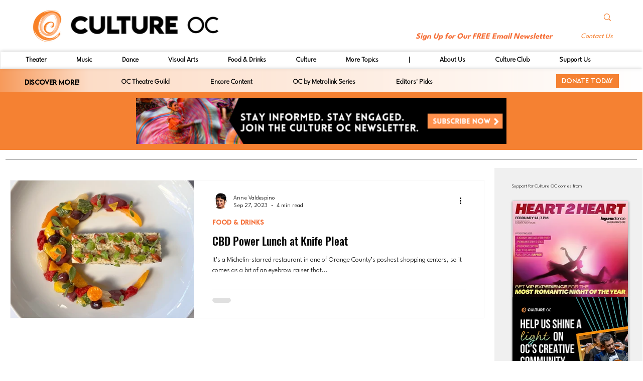

--- FILE ---
content_type: text/css; charset=utf-8
request_url: https://www.cultureoc.org/_serverless/pro-gallery-css-v4-server/layoutCss?ver=2&id=pro-blog&items=0_1500_844&container=358.78125_945.5_308.25_720&options=gallerySizeType:px%7CgallerySizePx:1052%7CimageMargin:16%7CisRTL:false%7CtextBoxWidthPercent:60%7CcalculateTextBoxWidthMode:PERCENT%7CgalleryLayout:2%7CtitlePlacement:SHOW_ON_THE_RIGHT%7CnumberOfImagesPerRow:1%7CgridStyle:1%7CcubeRatio:1.3333333333333333
body_size: -242
content:
#pro-gallery-pro-blog [data-hook="item-container"][data-idx="0"].gallery-item-container{opacity: 1 !important;display: block !important;transition: opacity .2s ease !important;top: 0px !important;left: 0px !important;right: auto !important;height: 276px !important;width: 945px !important;} #pro-gallery-pro-blog [data-hook="item-container"][data-idx="0"] .gallery-item-common-info-outer{height: 100% !important;} #pro-gallery-pro-blog [data-hook="item-container"][data-idx="0"] .gallery-item-common-info{height: 100% !important;width: 577px !important;} #pro-gallery-pro-blog [data-hook="item-container"][data-idx="0"] .gallery-item-wrapper{width: 368px !important;height: 276px !important;margin: 0 !important;} #pro-gallery-pro-blog [data-hook="item-container"][data-idx="0"] .gallery-item-content{width: 368px !important;height: 276px !important;margin: 0px 0px !important;opacity: 1 !important;} #pro-gallery-pro-blog [data-hook="item-container"][data-idx="0"] .gallery-item-hover{width: 368px !important;height: 276px !important;opacity: 1 !important;} #pro-gallery-pro-blog [data-hook="item-container"][data-idx="0"] .item-hover-flex-container{width: 368px !important;height: 276px !important;margin: 0px 0px !important;opacity: 1 !important;} #pro-gallery-pro-blog [data-hook="item-container"][data-idx="0"] .gallery-item-wrapper img{width: 100% !important;height: 100% !important;opacity: 1 !important;} #pro-gallery-pro-blog .pro-gallery-prerender{height:276px !important;}#pro-gallery-pro-blog {height:276px !important; width:946px !important;}#pro-gallery-pro-blog .pro-gallery-margin-container {height:276px !important;}#pro-gallery-pro-blog .pro-gallery {height:276px !important; width:946px !important;}#pro-gallery-pro-blog .pro-gallery-parent-container {height:276px !important; width:961px !important;}